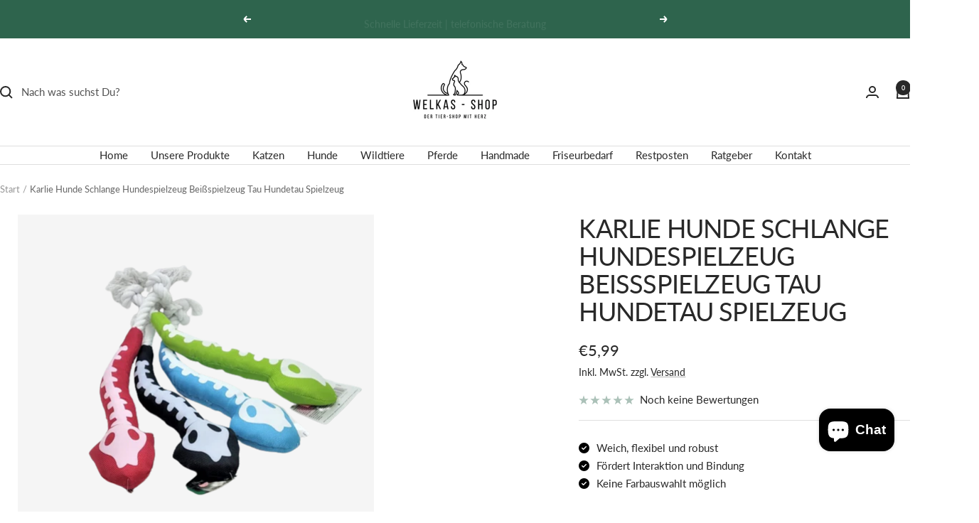

--- FILE ---
content_type: text/javascript
request_url: https://www.welkas-shop.de/cdn/shop/t/6/assets/custom.js?v=167639537848865775061724680320
body_size: -643
content:
//# sourceMappingURL=/cdn/shop/t/6/assets/custom.js.map?v=167639537848865775061724680320


--- FILE ---
content_type: text/javascript; charset=utf-8
request_url: https://www.welkas-shop.de/products/karlie-hunde-schlange-hundespielzeug-beissspielzeug-tau-hundetau-spielzeug.js
body_size: 897
content:
{"id":8425954836818,"title":"Karlie Hunde Schlange Hundespielzeug Beißspielzeug Tau Hundetau Spielzeug","handle":"karlie-hunde-schlange-hundespielzeug-beissspielzeug-tau-hundetau-spielzeug","description":"\u003cp\u003eDieses tolle Hundespielzeug von Karlie in Form einer Schlange mit integriertem Tau biete Ihrem Hund stundenlangen Spaß und Unterhaltung. Das Spielzeug besteht aus weichem, aber robustem Material, das für Hunde aller Größen und Rassen geeignet ist.\u003c\/p\u003e\n\u003cp\u003eDer Körper der Schlange ist weich und flexibel und kann gebogen und gedreht werden, um das Spiel für Ihren Hund noch interessanter zu gestalten. Der Schwanz der Schlange ist mit einem robusten Tau versehen, das Ihrem Hund erlaubt, das Spielzeug zu greifen und zu ziehen.\u003c\/p\u003e\n\u003cp\u003eDas Spielzeug ist sehr einfach zu handhaben und bietet eine hervorragende Möglichkeit, mit Ihrem Hund zu interagieren und eine enge Bindung aufzubauen. Es kann für interaktive Spiele wie Apportieren oder Ziehen verwendet werden, und Ihr Hund wird es lieben, damit zu spielen.\u003c\/p\u003e\n\u003cp\u003e\u003cstrong\u003eFarbauswahl leider nicht möglich\u003c\/strong\u003e\u003c\/p\u003e","published_at":"2023-04-22T21:07:27+02:00","created_at":"2023-04-22T20:57:49+02:00","vendor":"Welkas-Shop","type":"spielzeug","tags":["beißspielzeug","hundespielzeug","hundetau","kauspielzeug","knoten","schlange","spielzeug","tau","tauknoten"],"price":599,"price_min":599,"price_max":599,"available":true,"price_varies":false,"compare_at_price":null,"compare_at_price_min":0,"compare_at_price_max":0,"compare_at_price_varies":false,"variants":[{"id":46535345930578,"title":"Default Title","option1":"Default Title","option2":null,"option3":null,"sku":"KA 48141","requires_shipping":true,"taxable":true,"featured_image":null,"available":true,"name":"Karlie Hunde Schlange Hundespielzeug Beißspielzeug Tau Hundetau Spielzeug","public_title":null,"options":["Default Title"],"price":599,"weight":500,"compare_at_price":null,"inventory_management":"shopify","barcode":"45930578","requires_selling_plan":false,"selling_plan_allocations":[]}],"images":["\/\/cdn.shopify.com\/s\/files\/1\/0668\/8882\/7166\/products\/schlange-removebg-preview.png?v=1682190310","\/\/cdn.shopify.com\/s\/files\/1\/0668\/8882\/7166\/products\/schlange1-removebg-preview.png?v=1682190310"],"featured_image":"\/\/cdn.shopify.com\/s\/files\/1\/0668\/8882\/7166\/products\/schlange-removebg-preview.png?v=1682190310","options":[{"name":"Title","position":1,"values":["Default Title"]}],"url":"\/products\/karlie-hunde-schlange-hundespielzeug-beissspielzeug-tau-hundetau-spielzeug","media":[{"alt":null,"id":41747750355282,"position":1,"preview_image":{"aspect_ratio":1.006,"height":498,"width":501,"src":"https:\/\/cdn.shopify.com\/s\/files\/1\/0668\/8882\/7166\/products\/schlange-removebg-preview.png?v=1682190310"},"aspect_ratio":1.006,"height":498,"media_type":"image","src":"https:\/\/cdn.shopify.com\/s\/files\/1\/0668\/8882\/7166\/products\/schlange-removebg-preview.png?v=1682190310","width":501},{"alt":null,"id":41747750322514,"position":2,"preview_image":{"aspect_ratio":0.967,"height":508,"width":491,"src":"https:\/\/cdn.shopify.com\/s\/files\/1\/0668\/8882\/7166\/products\/schlange1-removebg-preview.png?v=1682190310"},"aspect_ratio":0.967,"height":508,"media_type":"image","src":"https:\/\/cdn.shopify.com\/s\/files\/1\/0668\/8882\/7166\/products\/schlange1-removebg-preview.png?v=1682190310","width":491}],"requires_selling_plan":false,"selling_plan_groups":[]}

--- FILE ---
content_type: text/javascript; charset=utf-8
request_url: https://www.welkas-shop.de/products/karlie-hunde-schlange-hundespielzeug-beissspielzeug-tau-hundetau-spielzeug.js
body_size: 356
content:
{"id":8425954836818,"title":"Karlie Hunde Schlange Hundespielzeug Beißspielzeug Tau Hundetau Spielzeug","handle":"karlie-hunde-schlange-hundespielzeug-beissspielzeug-tau-hundetau-spielzeug","description":"\u003cp\u003eDieses tolle Hundespielzeug von Karlie in Form einer Schlange mit integriertem Tau biete Ihrem Hund stundenlangen Spaß und Unterhaltung. Das Spielzeug besteht aus weichem, aber robustem Material, das für Hunde aller Größen und Rassen geeignet ist.\u003c\/p\u003e\n\u003cp\u003eDer Körper der Schlange ist weich und flexibel und kann gebogen und gedreht werden, um das Spiel für Ihren Hund noch interessanter zu gestalten. Der Schwanz der Schlange ist mit einem robusten Tau versehen, das Ihrem Hund erlaubt, das Spielzeug zu greifen und zu ziehen.\u003c\/p\u003e\n\u003cp\u003eDas Spielzeug ist sehr einfach zu handhaben und bietet eine hervorragende Möglichkeit, mit Ihrem Hund zu interagieren und eine enge Bindung aufzubauen. Es kann für interaktive Spiele wie Apportieren oder Ziehen verwendet werden, und Ihr Hund wird es lieben, damit zu spielen.\u003c\/p\u003e\n\u003cp\u003e\u003cstrong\u003eFarbauswahl leider nicht möglich\u003c\/strong\u003e\u003c\/p\u003e","published_at":"2023-04-22T21:07:27+02:00","created_at":"2023-04-22T20:57:49+02:00","vendor":"Welkas-Shop","type":"spielzeug","tags":["beißspielzeug","hundespielzeug","hundetau","kauspielzeug","knoten","schlange","spielzeug","tau","tauknoten"],"price":599,"price_min":599,"price_max":599,"available":true,"price_varies":false,"compare_at_price":null,"compare_at_price_min":0,"compare_at_price_max":0,"compare_at_price_varies":false,"variants":[{"id":46535345930578,"title":"Default Title","option1":"Default Title","option2":null,"option3":null,"sku":"KA 48141","requires_shipping":true,"taxable":true,"featured_image":null,"available":true,"name":"Karlie Hunde Schlange Hundespielzeug Beißspielzeug Tau Hundetau Spielzeug","public_title":null,"options":["Default Title"],"price":599,"weight":500,"compare_at_price":null,"inventory_management":"shopify","barcode":"45930578","requires_selling_plan":false,"selling_plan_allocations":[]}],"images":["\/\/cdn.shopify.com\/s\/files\/1\/0668\/8882\/7166\/products\/schlange-removebg-preview.png?v=1682190310","\/\/cdn.shopify.com\/s\/files\/1\/0668\/8882\/7166\/products\/schlange1-removebg-preview.png?v=1682190310"],"featured_image":"\/\/cdn.shopify.com\/s\/files\/1\/0668\/8882\/7166\/products\/schlange-removebg-preview.png?v=1682190310","options":[{"name":"Title","position":1,"values":["Default Title"]}],"url":"\/products\/karlie-hunde-schlange-hundespielzeug-beissspielzeug-tau-hundetau-spielzeug","media":[{"alt":null,"id":41747750355282,"position":1,"preview_image":{"aspect_ratio":1.006,"height":498,"width":501,"src":"https:\/\/cdn.shopify.com\/s\/files\/1\/0668\/8882\/7166\/products\/schlange-removebg-preview.png?v=1682190310"},"aspect_ratio":1.006,"height":498,"media_type":"image","src":"https:\/\/cdn.shopify.com\/s\/files\/1\/0668\/8882\/7166\/products\/schlange-removebg-preview.png?v=1682190310","width":501},{"alt":null,"id":41747750322514,"position":2,"preview_image":{"aspect_ratio":0.967,"height":508,"width":491,"src":"https:\/\/cdn.shopify.com\/s\/files\/1\/0668\/8882\/7166\/products\/schlange1-removebg-preview.png?v=1682190310"},"aspect_ratio":0.967,"height":508,"media_type":"image","src":"https:\/\/cdn.shopify.com\/s\/files\/1\/0668\/8882\/7166\/products\/schlange1-removebg-preview.png?v=1682190310","width":491}],"requires_selling_plan":false,"selling_plan_groups":[]}